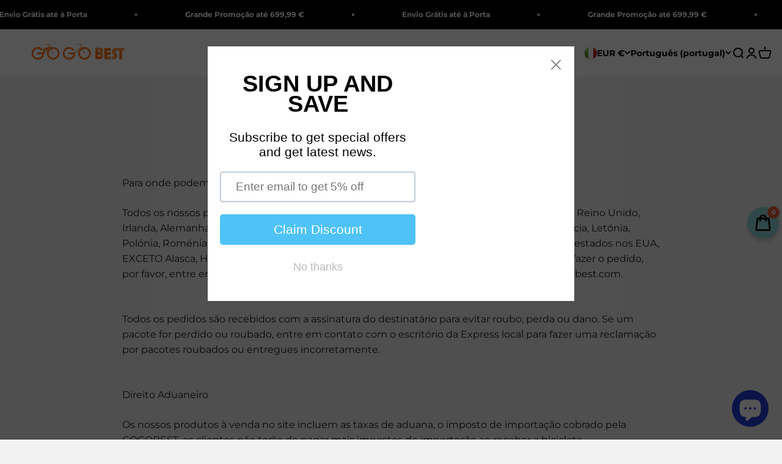

--- FILE ---
content_type: text/css
request_url: https://gogobest.com/cdn/shop/t/15/assets/custom.css?v=66657617386775665421733193677
body_size: 1567
content:
.content-box.content-box-two{margin-top:20px}.hidden-words{display:none}.view-more:not(:checked)~label.view-label,.view-more:checked~.hidden-words{display:inline}.view-more,.view-more:checked~label.view-label{display:none}.content-box{display:inline-block}label.view-label{cursor:pointer;width:auto}.image-links .section .section-stack .floating-controls-container .image-link-blocks{display:block}.count-bubble{background:#000}.image-links .image-link-blocks__item{padding-right:20px}.accessories-slider .slick-active button{background:#172794;color:#172794;width:96px;height:8px;font-size:0;margin-left:5px}.accessories-slider button{width:96px;height:4px;background:linear-gradient(0deg,#232f3733,#232f3733),#fff;font-size:0;margin-right:5px}.accessories-slider ul.slick-dots{display:flex;justify-content:center}.accessories-slider .section .section-stack .floating-controls-container .image-link-blocks,.accessories-slider .section .section-stack{display:block}.accessories-slider .image-link-blocks__item.group p{font-style:normal;font-weight:400;font-size:16px;line-height:22px;color:#252525;margin-top:15px;margin-right:20px}.accessories-slider .image-link-blocks__item.group h3{color:#252525;font-style:normal;font-weight:600;font-size:24px;line-height:28px;letter-spacing:-.002em;margin-top:10px;margin-right:20px}.accessories-slider img.zoom-image{height:300px}.accessories-slider svg.zoom-image.placeholder{display:none}.accessories-slider a.content-over-media.rounded{border-radius:0;margin-right:20px;display:block}.shopify-section--faq h2.h2{margin-bottom:36px}.shopify-section--faq .section-stack__main{width:70%}.shopify-section--faq .section-stack__intro{width:30%}.shopify-section--faq .section-stack--horizontal{justify-content:space-between;gap:0}.faqs .product-faqs .section-stack .section-stack__intro .prose{border-bottom:0;padding-bottom:0}.product-banner .item-flex div{margin-top:30px;margin-left:30px}.product-banner .item-flex div:nth-child(1){margin-top:0}.product-banner .item-flex p{font-style:normal;font-weight:600;font-size:24px;line-height:29px;margin-block-start:0!important}.product-banner .item-flex h2{font-style:normal;font-weight:700;font-size:40px;line-height:48px;letter-spacing:-.002em}.product-banner .item-flex{width:30%;text-align:left;border-left:1px solid #ffffff;margin-block-start:0}.product-banner .prose{display:flex;align-items:center;height:100%}.product-banner .place-self-center.text-center.sm\:place-self-center.sm\:text-center{max-width:var(--content-over-media-content-max-width, 100%);width:100%;height:100%}.product-banner p.h1{width:70%;text-align:left}label.block-swatch{border-radius:0}on-sale-badge.badge.badge--on-sale{background:#fff;color:#8a8a8a;border:1px solid #8a8a8a}.product-info__price .rating-with-text{flex-wrap:wrap}.product-info__price .rating{margin-inline-start:0;width:100%}sale-price.text-lg.text-on-sale{color:#233ad7;font-weight:600}compare-at-price.text-subdued.line-through{font-weight:600}.hot-spot{display:flex;justify-content:space-between;align-items:center;border-radius:100px;padding:0 20px}.hot-spot__dot{width:1rem;padding-right:20px}.hot-spot__dot:after{visibility:hidden}.new-text-with-icons .section.section-full.bg-custom.text-custom{padding:20px 0;border-radius:1.5rem}.new-text-with-icons .text-with-icons__text-wrapper p.h5{font-size:1.3em;line-height:0}.new-text-with-icons .text-with-icons__text-wrapper span p{font-weight:400;color:#000}.new-text-with-icons .section-stack,.new-text-with-icons .text-with-icons{display:block}.new-text-with-icons scroll-carousel.text-with-icons__list{display:flex!important;justify-content:space-evenly!important;gap:0!important}.product-info__offer-list{gap:0;padding-top:28px;margin-top:0}.media-with-text__item{margin:0 48px}.image_a_bottom{display:flex;flex-wrap:wrap;margin-top:30px;align-items:baseline}.image_a_bottom>div{width:50%;margin-bottom:20px}.image_a_bottom h4{font-size:1.5em!important;margin-bottom:10px}.image_a_bottom p{margin-block-start:0!important}.image_a_bottom.three>div{width:33.333%}.table{border-collapse:separate;border-spacing:0;border:solid 1px #e5e5e5;width:100%;margin:0 0 30px}table.table.hide{border:none;display:none}.table td{border-left:1px solid #e5e5e5;border-top:1px solid #e5e5e5;padding:20px 30px 16px;text-align:left;vertical-align:top}.tab-content p{text-align:left}.acc-show-more-btn.desktop-hide{display:none}.product-faqs .section-stack__main .accordion-box .accordion-column{width:50%;box-sizing:border-box}.product-faqs .section-stack__main .accordion-box{padding-top:0;padding-left:21px;padding-right:21px;display:flex;flex-wrap:wrap}.product-faqs .section-stack .section-stack__main{width:100%}.product-faqs .section-stack__main .accordion-box .accordion-column.accordion-left{padding-right:100px}.product-faqs .section-stack .section-stack__intro .prose{border-bottom:1px solid #000000;padding-bottom:10px}.product-faqs .section-stack .section-stack__intro{width:100%}.product-faqs .section-stack__main .accordion-box.rounded.bg-secondary{background:transparent}.product-faqs .accordion{border-block-start-width:0px}.product-faqs .section-stack{row-gap:13px}.main-product-left .product-info__vendor,.main-product-left h1.product-info__title.h2,.main-product-left .product-info__price,.main-product-left hr.product-info__separator,.main-product-left .product-info__description,.main-product-left fieldset.variant-picker__option.no-js\:hidden,.main-product-left .product-info__quantity-selector,.main-product-left .shopify-block.shopify-app-block{display:none}.main-product-left buy-buttons.buy-buttons.buy-buttons--multiple{display:none}.testimonial__image{width:100%;padding-bottom:20px}.main-product-left .product-info__buy-buttons{--product-info-block-spacing: 0}.main-product-left .product-info__variant-picker{margin:0}.main-product-left.right .product-info__offer-list,.main-product-right.left .product-info__offer-list{display:none}.shopify-section--main-product .product-long-desc{max-width:600px;margin:40px auto}.shopify-section--main-product .product-long-desc p{margin-bottom:15px}.mega-menu-middle-box .mega-middle-collection-list .mega-coll-item{width:33.33%;text-align:center;margin-bottom:20px}.mega-menu-middle-box .mega-middle-collection-list{margin-top:20px;display:flex;flex-wrap:wrap}.mega-menu-middle-box .mega-coll-item .mega-coll-item-inner{padding-left:8px;padding-right:8px}.mega-menu-middle-box .mega-coll-item .coll-img img{max-width:150px;margin:auto}.mega-menu-middle-box .mega-coll-item .coll-title{font-size:12px;line-height:18px;font-weight:700;margin-top:5px}.mega-menu-middle-box .mega-coll-item .coll-sml-txt{font-size:12px;line-height:18px}.header__wrapper .header__link-list .mega-menu{box-shadow:0 9999px 0 9999px #000000b3}.product-card__info .rating-with-text{display:block}@media only screen and (min-width: 1151px){.header__main-nav .header__link-list .mega-menu{flex-wrap:wrap;gap:0}.header__main-nav .header__link-list .mega-menu .navigation-promo__wrapper{width:20%;padding-top:45px}.header__main-nav .header__link-list .mega-menu .mega-menu-middle-box{width:60%;padding-left:40px;padding-right:40px}.header__main-nav .header__link-list .mega-menu .mega-menu__nav{width:20%;row-gap:0px;border-right:1px solid #c1c1c1;padding-right:50px;flex:unset}.header__main-nav .header__link-list .mega-menu .mega-menu__nav h4{font-size:20px;font-weight:600;margin-bottom:20px}.header__main-nav .header__link-list .mega-menu .mega-menu__nav>li{margin-bottom:20px}.header__main-nav .header__link-list .mega-menu .mega-menu-middle-box .mega-middle-trust-badges{display:flex;align-items:center;justify-content:center;column-gap:30px}.header__main-nav .header__link-list .mega-menu .mega-menu-middle-box .mega-middle-trust-badges .trust-badge-item{display:flex;align-items:center}.header__main-nav .header__link-list .mega-menu .mega-menu-middle-box .trust-badge-item .trust-badge-item-text{padding-left:8px}}@media only screen and (max-width: 1150px){.panel-list__wrapper .mega-middle-trust-badges .trust-badge-item{text-align:center}.panel-list__wrapper .mega-middle-trust-badges{display:flex;justify-content:space-between;column-gap:5px}.mega-menu-middle-box .mega-middle-collection-list .mega-coll-item{width:50%}.mega-middle-trust-badges .trust-badge-item .trust-badge-item-text{display:block;font-size:11px}.mega-middle-trust-badges .trust-badge-item svg{width:20px;display:block;margin:auto}.mega-menu-middle-box{border-bottom:1px solid #e5e7eb}}@media only screen and (max-width: 1180px){.product-info__offer-list{grid-template-columns:repeat(auto-fit,minmax(200px,1fr))!important}}@media only screen and (max-width: 1024px){.shopify-section--faq .section-stack--horizontal{display:flex}.shopify-section--faq .section-stack__intro{display:none}.shopify-section--faq .section-stack__main{width:60%;order:3}.shopify-section--faq .lg\:hidden img{max-width:250px!important}.product-banner p.h1{width:65%}.product-banner .item-flex{width:35%}.new-text-with-icons .text-with-icons__item{padding:0}.new-text-with-icons .section.section-full.bg-custom.text-custom{padding:20px}.product-info__offer-list{grid-template-columns:repeat(auto-fit,minmax(300px,1fr))!important}.product-faqs .section-stack__main .accordion-box .accordion-column.accordion-left{padding-right:50px}}@media only screen and (max-width: 767px){.accessories-slider a.content-over-media.rounded,.accessories-slider .image-link-blocks__item.group h3,.accessories-slider .image-link-blocks__item.group p{margin-right:0}.accessories-slider ul.slick-dots{margin-top:30px}.accessories-slider .slick-active button{width:54px;height:8px}.accessories-slider button{width:54px;height:4px}.shopify-section--faq .section-stack__main{width:100%}.shopify-section--faq .lg\:hidden{display:none}.product-banner .item-flex div:nth-child(1){margin-top:40px}.product-banner .item-flex div{margin-top:40px}.product-banner .prose{flex-wrap:wrap;padding-top:50px;padding-bottom:50px}.product-banner .item-flex{width:100%;border-left:0;border-top:1px solid #ffffff;display:flex;flex-wrap:wrap}.product-banner p.h1{width:100%;font-style:normal;font-weight:700;font-size:24px;line-height:29px;letter-spacing:-.002em;padding-bottom:30px}.product-banner .item-flex h2{font-style:normal;font-weight:700;font-size:24px;line-height:29px;letter-spacing:-.002em;margin-bottom:6px}.product-banner .item-flex div{margin-left:0;width:50%}.product-banner .item-flex p{font-style:normal;font-weight:600;font-size:18px;line-height:22px;letter-spacing:-.002em}.content-over-media.full-bleed.text-custom img{display:block}.shopify-section.shopify-section--hot-spots{position:relative}.section-header{display:block;text-align:center}.prose.break-all.place-self-center-start.text-start{text-align:center}.accordion__content{padding-inline-end:0}.media-with-text__content{padding-left:10px;padding-right:10px}.product{display:flex;flex-wrap:wrap}.main-product-right.left .offer.bg-custom.text-custom{width:50%}.main-product-left.left .product-info__offer-list{display:none}.main-product-right.left .product-info__offer-list{display:flex;flex-wrap:wrap}.shopify-section--media-with-text .section{padding:40px 0 0}.product-faqs .section-stack__main .accordion-box{padding-left:0;padding-right:0}.image_a_bottom.three>div:nth-child(3){padding-right:0;padding-left:10px}.image_a_bottom.three>div:nth-child(2){padding-left:0}.image_a_bottom.three .image_a_bottom_t{text-align:center;font-size:14px}.shopify-section--hot-spots{padding-top:40px}.image_a_bottom>div:nth-child(1){padding-right:10px}.image_a_bottom>div:nth-child(2){padding-left:10px}.image_a_bottom>div:nth-child(3){padding-right:10px}.image_a_bottom>div:nth-child(4){padding-left:10px}.acc-show-more-btn.desktop-hide{display:block}.product-faqs .section-stack__main .acc-show-more-btn a{display:flex;align-items:center;justify-content:center;font-size:16px;line-height:19px;color:#0200ff}.product-faqs .section-stack__main .acc-show-more-btn{margin-top:16px;text-align:center;width:100%}.product-faqs .section-stack__main .accordion-box .accordion-column{width:100%;padding-right:0!important}.new-text-with-icons scroll-carousel.text-with-icons__list{flex-wrap:wrap;margin:0}.new-text-with-icons .text-with-icons__text-wrapper p.h5{font-size:16px;line-height:1.2}.new-text-with-icons .text-with-icons__text-wrapper span p{font-size:14px}.new-text-with-icons .text-with-icons__text-wrapper span{margin-block-start:.4em;line-height:18px}.new-text-with-icons .text-with-icons__item{padding:20px;width:33%}.new-text-with-icons .section.section-full.bg-custom.text-custom{margin:0 20px}.product-info__offer-list{grid-template-columns:repeat(auto-fit,minmax(150px,1fr))!important}.media-with-text__item{margin:0 20px}}
/*# sourceMappingURL=/cdn/shop/t/15/assets/custom.css.map?v=66657617386775665421733193677 */


--- FILE ---
content_type: text/javascript
request_url: https://gogobest.com/cdn/shop/t/15/assets/custom.js?v=135123974954126225931733193677
body_size: -472
content:
jQuery(window).width()<767&&(jQuery(".accessories-slider .section .section-stack .floating-controls-container .image-link-blocks").slick({autoplay:!1,slidesToShow:1,slidesToScroll:1,dots:!0,arrows:!1}),jQuery(".image-links .section .section-stack .floating-controls-container .image-link-blocks").slick({autoplay:!0,autoplaySpeed:500,slidesToShow:1,slidesToScroll:1,dots:!1,arrows:!1})),jQuery(window).width()<1024&&(jQuery(".accessories-slider .section .section-stack .floating-controls-container .image-link-blocks").slick({autoplay:!1,slidesToShow:2,slidesToScroll:2,dots:!0,arrows:!1}),jQuery(".image-links .section .section-stack .floating-controls-container .image-link-blocks").slick({autoplay:!0,autoplaySpeed:500,slidesToShow:2,slidesToScroll:1,dots:!1,arrows:!1})),jQuery(".accessories-slider .section .section-stack .floating-controls-container .image-link-blocks").slick({autoplay:!1,slidesToShow:4,slidesToScroll:3,dots:!0,arrows:!1}),jQuery(".image-links .section .section-stack .floating-controls-container .image-link-blocks").slick({autoplay:!0,autoplaySpeed:500,slidesToShow:5,slidesToScroll:1,dots:!1,arrows:!1});
//# sourceMappingURL=/cdn/shop/t/15/assets/custom.js.map?v=135123974954126225931733193677
